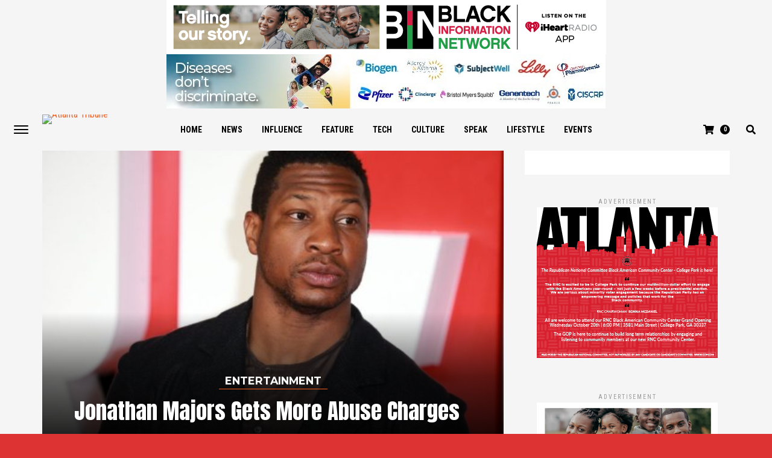

--- FILE ---
content_type: application/javascript
request_url: https://atlantatribune.com/wp-content/themes/jawn/js/alp.js?ver=6.7.1
body_size: 1181
content:
//jQuery(document).ready(function($) {
jQuery(window).on('load', function() {
	var $ = jQuery;
	var nextPostFlag = false;

	if(!$('body').hasClass('single-post'))
		return;

	if($('article').eq(0).length)
		$('article').eq(0).addClass('first');

	createStickyWidgetArea();

	var $nextPost = $('.alp-related-post').eq(1);
	if($nextPost.length)
		$nextPost.addClass('load-next');

	createLastArticleWaypoint();

	$(window).on('scroll', findCurrentArticle);
	$(window).on('resize', findCurrentArticle);
	$(window).trigger('resize');

	function loadRelatedPosts()
	{
		if(nextPostFlag)
			return;

		$nextPost = $('.alp-related-posts .alp-related-post.load-next');
		if(!$nextPost.length)
			return;

		//get next article
		nextPostFlag = true;
		$.get($nextPost.find('.post-title').attr('href'), {}, function(data) {
			var postTitle=$(data).filter('title').text();
			$nextPost.attr('data-document-title', postTitle);
			var $newArticle = $(data).find('article');
			if(!$newArticle.length)
				return;

			if($('article#' + $newArticle.attr('id')).length)
				return;

			$('article:last-of-type').after($newArticle);

			Waypoint.destroyAll();
			$('.alp-related-post').removeClass('load-next');

			if($nextPost.next().length)
				$nextPost.next().addClass('load-next');

			$('article img').load(function() {
				createLastArticleWaypoint();
				$(window).trigger('resize');
				nextPostFlag = false;
			});
		}, 'html');
	}

	function createStickyWidgetArea()
	{
		if(!$('.widget_alp-related-posts').length)
			return;
		$('.widget_alp-related-posts').stick_in_parent({
			offset_top: 100,
			recalc_every: 1,
			bottoming: true
		});
	}

	function findCurrentArticle()
	{
		var windowTop = $(window).scrollTop();
		var windowHeight = $(window).height();
		var windowBottom = windowTop+windowHeight;
		var post_title_selector = '.mvp-post-title';

		var $article,
			articleTop,
			articleHeight,
			articleBottom,
			articleTitle,
			$widgetPost,
			advertHtml,
			offset = 300;

		$('article').each(function() {
			$article = $(this);
			articleTop = $article.offset().top;
			articleHeight = $article.height();
			articleBottom = articleTop+articleHeight;
			articleTitle = $article.find( post_title_selector ).text();

			if(articleTop-offset<windowTop && articleBottom-offset>windowTop &&
				('post-'+$('.alp-related-post.current').attr('data-id'))!=$article.attr('id'))
			{
				$('.alp-related-post').removeClass('current');
				$widgetPost = $('.alp-related-post.' + $article.attr('id'));
				$widgetPost.addClass('current');

				advertHtml = $('.alp-related-posts .alp-advert')[0].outerHTML;
				$('.alp-related-posts .alp-advert').remove();
				$widgetPost.after(advertHtml);
				
				window.document.title = articleTitle;

				history.pushState(null, $widgetPost.attr('data-document-title'), $widgetPost.find('.post-title').attr('href'));
				if($article.attr('pageview')!='1' &&
					!$article.hasClass('first'))
				{
					var pageViewData={
						hitType: 'pageview',
						title: document.title,
						page: location.pathname
					};
					window['GoogleAnalyticsObject'] = 'ga';
  						window['ga'] = window['ga'] || function() {
    					(window['ga'].q = window['ga'].q || []).push(arguments)
  					};
					//console.log('pageview');
					//console.log(pageViewData);
					ga('send', pageViewData);
					$article.attr('pageview', 1)
				}

				//$('.alp-related-post.' + $article.attr('id')).addClass('current');

				$('.alp-related-post').show();
				$('.alp-related-post').each(function() {
					if($(this).hasClass('current'))
						return false;
					$(this).hide();
				});
				return false;
			}
		});
	}

	function createLastArticleWaypoint()
	{
		var $lastArticle = $('article:last-of-type')[0];
		var waypoint = new Waypoint({
			element: $lastArticle,
			handler: function(direction) {
				loadRelatedPosts();
			},
			//offset: 'bottom-in-view'
			offset: function() {
				//taken from waypoit.js 'bottom-in-view' function
				return this.context.innerHeight() - this.adapter.outerHeight()+1500;
			}
			//offset: '80%'
		})
	}

});

